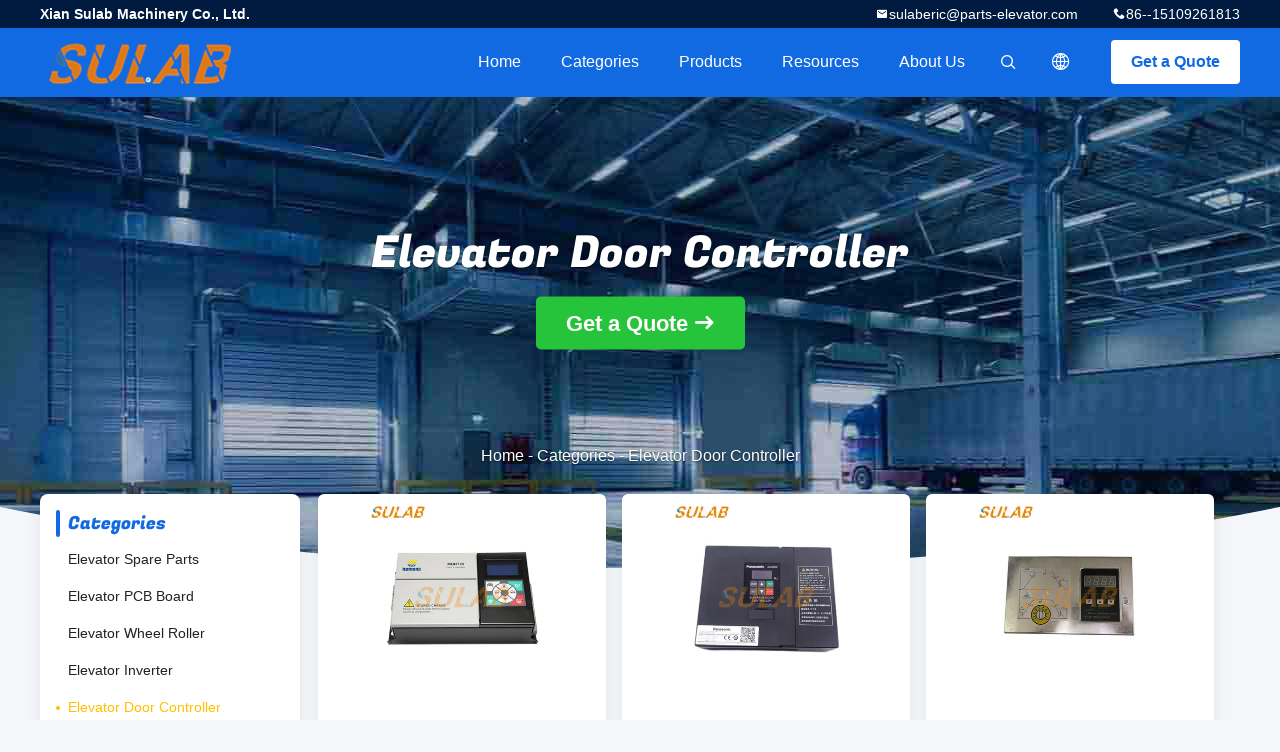

--- FILE ---
content_type: text/html
request_url: https://www.elevator-spareparts.com/supplier-3084176-elevator-door-controller
body_size: 19830
content:

<!DOCTYPE html>
<html lang="en">
<head>
	<meta charset="utf-8">
	<meta http-equiv="X-UA-Compatible" content="IE=edge">
	<meta name="viewport" content="width=device-width, initial-scale=1.0, maximum-scale=1.0, user-scalable=no">
    <title>Elevator Door Controller factory, Buy good quality Elevator Door Controller Products from China</title>
    <meta name="keywords" content="china Elevator Door Controller, Elevator Door Controller factory, Buy Elevator Door Controller, Good quality Elevator Door Controller" />
    <meta name="description" content="Buy low priced Elevator Door Controller from Elevator Door Controller factory, We provide good quality Elevator Door Controller from China." />
    <link rel='preload'
					  href=/photo/elevator-spareparts/sitetpl/style/common.css?ver=1740125671 as='style'><link type='text/css' rel='stylesheet'
					  href=/photo/elevator-spareparts/sitetpl/style/common.css?ver=1740125671 media='all'><meta property="og:title" content="Elevator Door Controller factory, Buy good quality Elevator Door Controller Products from China" />
<meta property="og:description" content="Buy low priced Elevator Door Controller from Elevator Door Controller factory, We provide good quality Elevator Door Controller from China." />
<meta property="og:type" content="product" />
<meta property="og:availability" content="instock" />
<meta property="og:site_name" content="Xian Sulab Machinery Co., Ltd." />
<meta property="og:url" content="https://www.elevator-spareparts.com/supplier-3084176-elevator-door-controller" />
<meta property="og:image" content="https://www.elevator-spareparts.com/photo/pt121727311-hpmant_elevator_door_controller_drive_mont20_mt20_2s0p4.jpg" />
<link rel="canonical" href="https://www.elevator-spareparts.com/supplier-3084176-elevator-door-controller" />
<link rel="alternate" href="https://m.elevator-spareparts.com/supplier-3084176-elevator-door-controller" media="only screen and (max-width: 640px)" />
<link rel="stylesheet" type="text/css" href="/js/guidefirstcommon.css" />
<link rel="stylesheet" type="text/css" href="/js/guidecommon_99706.css" />
<style type="text/css">
/*<![CDATA[*/
.consent__cookie {position: fixed;top: 0;left: 0;width: 100%;height: 0%;z-index: 100000;}.consent__cookie_bg {position: fixed;top: 0;left: 0;width: 100%;height: 100%;background: #000;opacity: .6;display: none }.consent__cookie_rel {position: fixed;bottom:0;left: 0;width: 100%;background: #fff;display: -webkit-box;display: -ms-flexbox;display: flex;flex-wrap: wrap;padding: 24px 80px;-webkit-box-sizing: border-box;box-sizing: border-box;-webkit-box-pack: justify;-ms-flex-pack: justify;justify-content: space-between;-webkit-transition: all ease-in-out .3s;transition: all ease-in-out .3s }.consent__close {position: absolute;top: 20px;right: 20px;cursor: pointer }.consent__close svg {fill: #777 }.consent__close:hover svg {fill: #000 }.consent__cookie_box {flex: 1;word-break: break-word;}.consent__warm {color: #777;font-size: 16px;margin-bottom: 12px;line-height: 19px }.consent__title {color: #333;font-size: 20px;font-weight: 600;margin-bottom: 12px;line-height: 23px }.consent__itxt {color: #333;font-size: 14px;margin-bottom: 12px;display: -webkit-box;display: -ms-flexbox;display: flex;-webkit-box-align: center;-ms-flex-align: center;align-items: center }.consent__itxt i {display: -webkit-inline-box;display: -ms-inline-flexbox;display: inline-flex;width: 28px;height: 28px;border-radius: 50%;background: #e0f9e9;margin-right: 8px;-webkit-box-align: center;-ms-flex-align: center;align-items: center;-webkit-box-pack: center;-ms-flex-pack: center;justify-content: center }.consent__itxt svg {fill: #3ca860 }.consent__txt {color: #a6a6a6;font-size: 14px;margin-bottom: 8px;line-height: 17px }.consent__btns {display: -webkit-box;display: -ms-flexbox;display: flex;-webkit-box-orient: vertical;-webkit-box-direction: normal;-ms-flex-direction: column;flex-direction: column;-webkit-box-pack: center;-ms-flex-pack: center;justify-content: center;flex-shrink: 0;}.consent__btn {width: 280px;height: 40px;line-height: 40px;text-align: center;background: #3ca860;color: #fff;border-radius: 4px;margin: 8px 0;-webkit-box-sizing: border-box;box-sizing: border-box;cursor: pointer;font-size:14px}.consent__btn:hover {background: #00823b }.consent__btn.empty {color: #3ca860;border: 1px solid #3ca860;background: #fff }.consent__btn.empty:hover {background: #3ca860;color: #fff }.open .consent__cookie_bg {display: block }.open .consent__cookie_rel {bottom: 0 }@media (max-width: 760px) {.consent__btns {width: 100%;align-items: center;}.consent__cookie_rel {padding: 20px 24px }}.consent__cookie.open {display: block;}.consent__cookie {display: none;}
/*]]>*/
</style>
<style type="text/css">
/*<![CDATA[*/
@media only screen and (max-width:640px){.contact_now_dialog .content-wrap .desc{background-image:url(/images/cta_images/bg_s.png) !important}}.contact_now_dialog .content-wrap .content-wrap_header .cta-close{background-image:url(/images/cta_images/sprite.png) !important}.contact_now_dialog .content-wrap .desc{background-image:url(/images/cta_images/bg_l.png) !important}.contact_now_dialog .content-wrap .cta-btn i{background-image:url(/images/cta_images/sprite.png) !important}.contact_now_dialog .content-wrap .head-tip img{content:url(/images/cta_images/cta_contact_now.png) !important}.cusim{background-image:url(/images/imicon/im.svg) !important}.cuswa{background-image:url(/images/imicon/wa.png) !important}.cusall{background-image:url(/images/imicon/allchat.svg) !important}
/*]]>*/
</style>
<script type="text/javascript" src="/js/guidefirstcommon.js"></script>
<script type="text/javascript">
/*<![CDATA[*/
window.isvideotpl = 1;window.detailurl = '/videoabout.html';
var colorUrl = '';var isShowGuide = 2;var showGuideColor = 0;var im_appid = 10003;var im_msg="Good day, what product are you looking for?";

var cta_cid = 161890;var use_defaulProductInfo = 1;var cta_pid = 0;var test_company = 0;var webim_domain = '';var company_type = 0;var cta_equipment = 'pc'; var setcookie = 'setwebimCookie(0,0,0)'; var whatsapplink = "https://wa.me/8615109261813?text=Hi%2C+Xian+Sulab+Machinery+Co.%2C+Ltd.%2C+I%27m+interested+in+your+products."; function insertMeta(){var str = '<meta name="mobile-web-app-capable" content="yes" /><meta name="viewport" content="width=device-width, initial-scale=1.0" />';document.head.insertAdjacentHTML('beforeend',str);} var element = document.querySelector('a.footer_webim_a[href="/webim/webim_tab.html"]');if (element) {element.parentNode.removeChild(element);}

var colorUrl = '';
var aisearch = 0;
var selfUrl = '';
window.playerReportUrl='/vod/view_count/report';
var query_string = ["Products","Show",3084176];
var g_tp = '';
var customtplcolor = 99706;
var str_chat = 'chat';
				var str_call_now = 'call now';
var str_chat_now = 'chat now';
var str_contact1 = 'Get Best Price';var str_chat_lang='english';var str_contact2 = 'Get Price';var str_contact2 = 'Best Price';var str_contact = 'Contact';
window.predomainsub = "";
/*]]>*/
</script>
</head>
<body>
<script>
    var originProductInfo = '';
        var originProductInfo = {"showproduct":0,"pid":0,"name":"","source_url":"","picurl":"","propertyDetail":[],"username":"Ms. Eric Cheng","viewTime":"Last Login : 8 hours 33 minutes ago","subject":"Please send me a quote!","countrycode":""};
        var save_url = "/contactsave.html";
    var pid = 0;
    var subject = originProductInfo['subject'];
</script>
<div class="leave-message-dialog">
<div id="xuanpan_dialog_box_pql" class="dialog_99705 xuanpan_dialog_box_pql" style="display:none;background:rgba(0,0,0,.6);width:100%;height:100%;position: fixed;top:0;left:0;z-index: 999999;">
    <div class="box_pql"
         style="width:526px;height:206px;background:rgba(255,255,255,1);opacity:1;border-radius:4px;position: absolute;left: 50%;top: 50%;transform: translate(-50%,-50%);">
        <div onclick="closeInquiryCreateDialog()" class="close close_create_dialog"
             style="cursor: pointer;height:42px;width:40px;float:right;padding-top: 16px;"><span
                style="display: inline-block;width: 25px;height: 2px;background: rgb(114, 114, 114);transform: rotate(45deg); "><span
                    style="display: block;width: 25px;height: 2px;background: rgb(114, 114, 114);transform: rotate(-90deg); "></span></span>
        </div>
        <div
            style="height: 72px; overflow: hidden; text-overflow: ellipsis; display:-webkit-box;-ebkit-line-clamp: 3;-ebkit-box-orient: vertical; margin-top: 58px; padding: 0 84px; font-size: 18px; color: rgba(51, 51, 51, 1); text-align: center; ">
            Please leave your correct email and detailed requirements (20-3,000 characters).</div>
        <div onclick="closeInquiryCreateDialog()" class="close_create_dialog"
             style="width: 139px; height: 36px; background: rgba(253, 119, 34, 1); border-radius: 4px; margin: 16px auto; color: rgba(255, 255, 255, 1); font-size: 18px; line-height: 36px; text-align: center;">
            OK</div>
    </div>
</div>
    <div class="dialog-content-pql dialog-content-pql-ok" id="dialog-content-pql-ok" style="display: none;">
  <span class="close" onclick="closepql()"><svg t="1648434466530" class="icon" viewBox="0 0 1024 1024" version="1.1" xmlns="http://www.w3.org/2000/svg" p-id="2198" width="16" height="16">
      <path d="M576 512l277.333333 277.333333-64 64-277.333333-277.333333L234.666667 853.333333 170.666667 789.333333l277.333333-277.333333L170.666667 234.666667 234.666667 170.666667l277.333333 277.333333L789.333333 170.666667 853.333333 234.666667 576 512z"
              fill="#444444" p-id="2199"></path>
    </svg></span>
        <div class="duihaook"></div>
        <p class="title">
            Submitted successfully!        </p>
        <p class="p1" style="text-align: center; font-size: 18px; margin-top: 14px;">
            We will call you back soon!        </p>
        <div class="btn" onclick="closepql()" id="endOk" style="margin: 0 auto;margin-top: 50px;">
            OK        </div>
    </div>
</div>
<div class="mask">
    <div class="pop-file">
        Up to 5 files, each 10M size is supported.        <a href="javascript:;" class="pop-close" onclick="hideFileTip()"></a>
        <a href="javascript:;" class="pop-ok" onclick="hideFileTip()">OK</a>
    </div>
</div>
<style type="text/css">.vr-asidebox {position: fixed; bottom: 290px; left: 16px; width: 160px; height: 90px; background: #eee; overflow: hidden; border: 4px solid rgba(4, 120, 237, 0.24); box-shadow: 0px 8px 16px rgba(0, 0, 0, 0.08); border-radius: 8px; display: none; z-index: 1000; } .vr-small {position: fixed; bottom: 290px; left: 16px; width: 72px; height: 90px; background: url(/images/ctm_icon_vr.png) no-repeat center; background-size: 69.5px; overflow: hidden; display: none; cursor: pointer; z-index: 1000; display: block; text-decoration: none; } .vr-group {position: relative; } .vr-animate {width: 160px; height: 90px; background: #eee; position: relative; } .js-marquee {/*margin-right: 0!important;*/ } .vr-link {position: absolute; top: 0; left: 0; width: 100%; height: 100%; display: none; } .vr-mask {position: absolute; top: 0px; left: 0px; width: 100%; height: 100%; display: block; background: #000; opacity: 0.4; } .vr-jump {position: absolute; top: 0px; left: 0px; width: 100%; height: 100%; display: block; background: url(/images/ctm_icon_see.png) no-repeat center center; background-size: 34px; font-size: 0; } .vr-close {position: absolute; top: 50%; right: 0px; width: 16px; height: 20px; display: block; transform: translate(0, -50%); background: rgba(255, 255, 255, 0.6); border-radius: 4px 0px 0px 4px; cursor: pointer; } .vr-close i {position: absolute; top: 0px; left: 0px; width: 100%; height: 100%; display: block; background: url(/images/ctm_icon_left.png) no-repeat center center; background-size: 16px; } .vr-group:hover .vr-link {display: block; } .vr-logo {position: absolute; top: 4px; left: 4px; width: 50px; height: 14px; background: url(/images/ctm_icon_vrshow.png) no-repeat; background-size: 48px; }
</style>

<style>
    .header_99705_101 .lang-list{
        flex-direction: column;
        width: 156px;
    }
    .header_99705_101 .lang-list  dt{
        display: flex;
        align-items: center;
    }
   .header_99705_101 .lang-list  dt div:hover,
   .header_99705_101 .lang-list  dt a:hover
{
    background-color: #F8EFEF;
    }
       .header_99705_101 .lang-list  dt  div{
        display: block;
    height: 50px;
    line-height: 50px;
    font-size: 14px;
    padding: 0 13px;
    text-overflow: ellipsis;
    white-space: nowrap;
    overflow: hidden;
    -webkit-transition: background-color .2s ease;
    -moz-transition: background-color .2s ease;
    -o-transition: background-color .2s ease;
    -ms-transition: background-color .2s ease;
    transition: background-color .2s ease;
    color:#333;
    }
    .header_99705_101 .lang-list dt div{
        height: 32px;
    line-height: 32px;
    }
    .header_99705_101 .lang-list dt div:hover{
        color: #ffc000;
    }
        .header_99705_101  .search-open:hover .search-wrap{
            display: block;
        }
   .header_99705_101 .lang-list dt{
        height: 32px;
   }     
</style>
<header class="header_99705_101 header_99705_101V2">
    <div class="header-fixed">
        <!-- header-top -->
        <div class="header-top">
            <div class="wrap clearfix">
                    <span class="top-company">
                        Xian Sulab Machinery Co., Ltd.                    </span>
                                    <span class="top-phone iconfont icon-phone">86--15109261813</span>
                                                    <a href="mailto:sulaberic@parts-elevator.com" class="top-email iconfont icon-mail">sulaberic@parts-elevator.com</a>
                            </div>
        </div>
        <!-- header-main -->
        <div class="header-main">
            <div class="wrap clearfix">
                <!-- logo -->
                <div class="logo">
                    <a title="" href="//www.elevator-spareparts.com"><img onerror="$(this).parent().hide();" src="/logo.gif" alt="" /></a>                </div>
                <!-- quote -->
                <a target="_blank" class="quote" rel="nofollow" title="Quote" href="/contactnow.html">Get a Quote</a>                <!-- lang -->
                <div class="lang">
                    <a href="javascript:;" class="iconfont icon-language"><span style="display: block; width: 0; height: 0; overflow: hidden;">描述</span>
                                            </a>
                    <div class="lang-list">
                                                    <dt class="en">
                            <img src="[data-uri]" alt="" style="width: 16px; height: 12px; margin-right: 8px; border: 1px solid #ccc;">
                                                        <a class="language-link" title="English" href="https://www.elevator-spareparts.com/supplier-3084176-elevator-door-controller">English</a>                            </dt>
                                                    <dt class="fr">
                            <img src="[data-uri]" alt="" style="width: 16px; height: 12px; margin-right: 8px; border: 1px solid #ccc;">
                                                        <a class="language-link" title="Français" href="https://french.elevator-spareparts.com/supplier-3084176-elevator-door-controller">Français</a>                            </dt>
                                                    <dt class="de">
                            <img src="[data-uri]" alt="" style="width: 16px; height: 12px; margin-right: 8px; border: 1px solid #ccc;">
                                                        <a class="language-link" title="Deutsch" href="https://german.elevator-spareparts.com/supplier-3084176-elevator-door-controller">Deutsch</a>                            </dt>
                                                    <dt class="it">
                            <img src="[data-uri]" alt="" style="width: 16px; height: 12px; margin-right: 8px; border: 1px solid #ccc;">
                                                        <a class="language-link" title="Italiano" href="https://italian.elevator-spareparts.com/supplier-3084176-elevator-door-controller">Italiano</a>                            </dt>
                                                    <dt class="ru">
                            <img src="[data-uri]" alt="" style="width: 16px; height: 12px; margin-right: 8px; border: 1px solid #ccc;">
                                                        <a class="language-link" title="Русский" href="https://russian.elevator-spareparts.com/supplier-3084176-elevator-door-controller">Русский</a>                            </dt>
                                                    <dt class="es">
                            <img src="[data-uri]" alt="" style="width: 16px; height: 12px; margin-right: 8px; border: 1px solid #ccc;">
                                                        <a class="language-link" title="Español" href="https://spanish.elevator-spareparts.com/supplier-3084176-elevator-door-controller">Español</a>                            </dt>
                                                    <dt class="pt">
                            <img src="[data-uri]" alt="" style="width: 16px; height: 12px; margin-right: 8px; border: 1px solid #ccc;">
                                                        <a class="language-link" title="Português" href="https://portuguese.elevator-spareparts.com/supplier-3084176-elevator-door-controller">Português</a>                            </dt>
                                                    <dt class="nl">
                            <img src="[data-uri]" alt="" style="width: 16px; height: 12px; margin-right: 8px; border: 1px solid #ccc;">
                                                        <a class="language-link" title="Nederlandse" href="https://dutch.elevator-spareparts.com/supplier-3084176-elevator-door-controller">Nederlandse</a>                            </dt>
                                                    <dt class="el">
                            <img src="[data-uri]" alt="" style="width: 16px; height: 12px; margin-right: 8px; border: 1px solid #ccc;">
                                                        <a class="language-link" title="ελληνικά" href="https://greek.elevator-spareparts.com/supplier-3084176-elevator-door-controller">ελληνικά</a>                            </dt>
                                                    <dt class="ja">
                            <img src="[data-uri]" alt="" style="width: 16px; height: 12px; margin-right: 8px; border: 1px solid #ccc;">
                                                        <a class="language-link" title="日本語" href="https://japanese.elevator-spareparts.com/supplier-3084176-elevator-door-controller">日本語</a>                            </dt>
                                                    <dt class="ko">
                            <img src="[data-uri]" alt="" style="width: 16px; height: 12px; margin-right: 8px; border: 1px solid #ccc;">
                                                        <a class="language-link" title="한국" href="https://korean.elevator-spareparts.com/supplier-3084176-elevator-door-controller">한국</a>                            </dt>
                                                    <dt class="ar">
                            <img src="[data-uri]" alt="" style="width: 16px; height: 12px; margin-right: 8px; border: 1px solid #ccc;">
                                                        <a class="language-link" title="العربية" href="https://arabic.elevator-spareparts.com/supplier-3084176-elevator-door-controller">العربية</a>                            </dt>
                                                    <dt class="hi">
                            <img src="[data-uri]" alt="" style="width: 16px; height: 12px; margin-right: 8px; border: 1px solid #ccc;">
                                                        <a class="language-link" title="हिन्दी" href="https://hindi.elevator-spareparts.com/supplier-3084176-elevator-door-controller">हिन्दी</a>                            </dt>
                                                    <dt class="tr">
                            <img src="[data-uri]" alt="" style="width: 16px; height: 12px; margin-right: 8px; border: 1px solid #ccc;">
                                                        <a class="language-link" title="Türkçe" href="https://turkish.elevator-spareparts.com/supplier-3084176-elevator-door-controller">Türkçe</a>                            </dt>
                                                    <dt class="id">
                            <img src="[data-uri]" alt="" style="width: 16px; height: 12px; margin-right: 8px; border: 1px solid #ccc;">
                                                        <a class="language-link" title="Indonesia" href="https://indonesian.elevator-spareparts.com/supplier-3084176-elevator-door-controller">Indonesia</a>                            </dt>
                                                    <dt class="vi">
                            <img src="[data-uri]" alt="" style="width: 16px; height: 12px; margin-right: 8px; border: 1px solid #ccc;">
                                                        <a class="language-link" title="Tiếng Việt" href="https://vietnamese.elevator-spareparts.com/supplier-3084176-elevator-door-controller">Tiếng Việt</a>                            </dt>
                                                    <dt class="th">
                            <img src="[data-uri]" alt="" style="width: 16px; height: 12px; margin-right: 8px; border: 1px solid #ccc;">
                                                        <a class="language-link" title="ไทย" href="https://thai.elevator-spareparts.com/supplier-3084176-elevator-door-controller">ไทย</a>                            </dt>
                                                    <dt class="bn">
                            <img src="[data-uri]" alt="" style="width: 16px; height: 12px; margin-right: 8px; border: 1px solid #ccc;">
                                                        <a class="language-link" title="বাংলা" href="https://bengali.elevator-spareparts.com/supplier-3084176-elevator-door-controller">বাংলা</a>                            </dt>
                                                    <dt class="fa">
                            <img src="[data-uri]" alt="" style="width: 16px; height: 12px; margin-right: 8px; border: 1px solid #ccc;">
                                                        <a class="language-link" title="فارسی" href="https://persian.elevator-spareparts.com/supplier-3084176-elevator-door-controller">فارسی</a>                            </dt>
                                                    <dt class="pl">
                            <img src="[data-uri]" alt="" style="width: 16px; height: 12px; margin-right: 8px; border: 1px solid #ccc;">
                                                        <a class="language-link" title="Polski" href="https://polish.elevator-spareparts.com/supplier-3084176-elevator-door-controller">Polski</a>                            </dt>
                                            </div>
                </div>
                <!-- search -->
           
                <form class="search" onsubmit="return jsWidgetSearch(this,'');">
                <button  type="button"  class="search-open iconfont icon-search">                        
                </button>
                    <div class="search-wrap">
                        <div class="search-main">
                            <input type="text" name="keyword" placeholder="What are you looking for...">
                            <button  class="search-close iconfont icon-close"></button>
                        </div>
                    </div>
                </form>
                <!-- nav -->
                <ul class="nav">
                    <li>
                        <a title="Home" href="/">Home</a>                    </li>
                    <li>
                                                    <a href="javascript:;" title="Categories">Categories</a>
                                                <div class="second">
                                                        <div class="list1">
                                <a title="China Elevator Spare Parts Manufacturers" href="/supplier-3147778-elevator-spare-parts">Elevator Spare Parts</a>                                                            </div>
                                                        <div class="list1">
                                <a title="China Elevator PCB Board Manufacturers" href="/supplier-3084174-elevator-pcb-board">Elevator PCB Board</a>                                                            </div>
                                                        <div class="list1">
                                <a title="China Elevator Wheel Roller Manufacturers" href="/supplier-3084175-elevator-wheel-roller">Elevator Wheel Roller</a>                                                            </div>
                                                        <div class="list1">
                                <a title="China Elevator Inverter Manufacturers" href="/supplier-3307942-elevator-inverter">Elevator Inverter</a>                                                            </div>
                                                        <div class="list1">
                                <a title="China Elevator Door Controller Manufacturers" href="/supplier-3084176-elevator-door-controller">Elevator Door Controller</a>                                                            </div>
                                                        <div class="list1">
                                <a title="China Elevator Belt Manufacturers" href="/supplier-3084177-elevator-belt">Elevator Belt</a>                                                            </div>
                                                        <div class="list1">
                                <a title="China Elevator Service Tool Manufacturers" href="/supplier-3084178-elevator-service-tool">Elevator Service Tool</a>                                                            </div>
                                                        <div class="list1">
                                <a title="China Safety Light Curtain Manufacturers" href="/supplier-3084179-safety-light-curtain">Safety Light Curtain</a>                                                            </div>
                                                        <div class="list1">
                                <a title="China Elevator Sensor Manufacturers" href="/supplier-3084180-elevator-sensor">Elevator Sensor</a>                                                            </div>
                                                        <div class="list1">
                                <a title="China Elevator Cop Lop Manufacturers" href="/supplier-3084181-elevator-cop-lop">Elevator Cop Lop</a>                                                            </div>
                                                        <div class="list1">
                                <a title="China Elevator Lop Cop Button Manufacturers" href="/supplier-3084183-elevator-lop-cop-button">Elevator Lop Cop Button</a>                                                            </div>
                                                        <div class="list1">
                                <a title="China Escalator Chain Manufacturers" href="/supplier-3084184-escalator-chain">Escalator Chain</a>                                                            </div>
                                                        <div class="list1">
                                <a title="China Elevator Door Cam Manufacturers" href="/supplier-3084185-elevator-door-cam">Elevator Door Cam</a>                                                            </div>
                                                        <div class="list1">
                                <a title="China Elevator Parts Rotary Encoder Manufacturers" href="/supplier-3084222-elevator-parts-rotary-encoder">Elevator Parts Rotary Encoder</a>                                                            </div>
                                                        <div class="list1">
                                <a title="China Escalator Spare Parts Manufacturers" href="/supplier-3147779-escalator-spare-parts">Escalator Spare Parts</a>                                                            </div>
                                                        <div class="list1">
                                <a title="China Elevator Motor Brake Manufacturers" href="/supplier-3212555-elevator-motor-brake">Elevator Motor Brake</a>                                                            </div>
                                                    </div>
                    </li>
                    <li style="" >
                                                    <a title="Products" href="/products.html">Products</a>                                            </li>
                                                                                                                        <li>
                                                    <a href="javascript:;" title="Resources">Resources</a>
                            <div class="second">
                                <a title="Latest company news about News" href="/news.html">News</a>                                
                                
                            </div>
                                                
                    </li>
                    <li>
                        <a title="About Us" href="/aboutus.html">About Us</a>                        <div class="second">
                            <a title="About Us" href="/aboutus.html">company profile</a>                                                             <a title="Factory Tour" href="/factory.html">Factory Tour</a>                                                                                        <a title="Quality Control" href="/quality.html">Quality Control</a>                                                        <a title="contact" href="/contactus.html">Contact Us</a>                        </div>
                    </li>
                                                                             </ul>
            </div>
        </div>
    </div>
    <div class="header-support"></div>
</header>



<div class="board_99705_116">
    <div class="board-center">
                    <h1 class="board-title">Elevator Door Controller</h1>
                        <a href="/contactnow.html"
               onclick='setinquiryCookie("");' title="Get a Quote" class="comm-btn comm-btn-jt">Get a Quote</a>
            </div>
    <div class="board-bg img-cover">
        <img src="/images/99705_banner_case.jpg" alt="quality Elevator Door Controller Service">
    </div>
    <div class="bread">
        <a title="" href="/">Home</a>         - <span>Categories</span> - <span >Elevator Door Controller</span>    </div>
</div>   <!-- 内页中间部分外层 -->
    <div class="wrap-main">
        <div class="wrap clearfix">
            <!-- 中间部分左外层 -->
            <div class="wrap-main-left">
                <section class="server_99705_204 server_99705_204V2">
	<div class="comm-aside-part">
		<div class="comm-title-aside">
							Categories					</div>
		<div class="service-list">
						<h2>
				<div class="box">
					<div class="title
												">
					<a class="" title="China Elevator Spare Parts Manufacturers" href="/supplier-3147778-elevator-spare-parts">Elevator Spare Parts</a>										</div>
				</div>
							</h2>
						<h2>
				<div class="box">
					<div class="title
												">
					<a class="" title="China Elevator PCB Board Manufacturers" href="/supplier-3084174-elevator-pcb-board">Elevator PCB Board</a>										</div>
				</div>
							</h2>
						<h2>
				<div class="box">
					<div class="title
												">
					<a class="" title="China Elevator Wheel Roller Manufacturers" href="/supplier-3084175-elevator-wheel-roller">Elevator Wheel Roller</a>										</div>
				</div>
							</h2>
						<h2>
				<div class="box">
					<div class="title
												">
					<a class="" title="China Elevator Inverter Manufacturers" href="/supplier-3307942-elevator-inverter">Elevator Inverter</a>										</div>
				</div>
							</h2>
						<h2>
				<div class="box">
					<div class="title
												">
					<a class="cur" title="China Elevator Door Controller Manufacturers" href="/supplier-3084176-elevator-door-controller">Elevator Door Controller</a>										</div>
				</div>
							</h2>
						<h2>
				<div class="box">
					<div class="title
												">
					<a class="" title="China Elevator Belt Manufacturers" href="/supplier-3084177-elevator-belt">Elevator Belt</a>										</div>
				</div>
							</h2>
						<h2>
				<div class="box">
					<div class="title
												">
					<a class="" title="China Elevator Service Tool Manufacturers" href="/supplier-3084178-elevator-service-tool">Elevator Service Tool</a>										</div>
				</div>
							</h2>
						<h2>
				<div class="box">
					<div class="title
												">
					<a class="" title="China Safety Light Curtain Manufacturers" href="/supplier-3084179-safety-light-curtain">Safety Light Curtain</a>										</div>
				</div>
							</h2>
						<h2>
				<div class="box">
					<div class="title
												">
					<a class="" title="China Elevator Sensor Manufacturers" href="/supplier-3084180-elevator-sensor">Elevator Sensor</a>										</div>
				</div>
							</h2>
						<h2>
				<div class="box">
					<div class="title
												">
					<a class="" title="China Elevator Cop Lop Manufacturers" href="/supplier-3084181-elevator-cop-lop">Elevator Cop Lop</a>										</div>
				</div>
							</h2>
						<h2>
				<div class="box">
					<div class="title
												">
					<a class="" title="China Elevator Lop Cop Button Manufacturers" href="/supplier-3084183-elevator-lop-cop-button">Elevator Lop Cop Button</a>										</div>
				</div>
							</h2>
						<h2>
				<div class="box">
					<div class="title
												">
					<a class="" title="China Escalator Chain Manufacturers" href="/supplier-3084184-escalator-chain">Escalator Chain</a>										</div>
				</div>
							</h2>
						<h2>
				<div class="box">
					<div class="title
												">
					<a class="" title="China Elevator Door Cam Manufacturers" href="/supplier-3084185-elevator-door-cam">Elevator Door Cam</a>										</div>
				</div>
							</h2>
						<h2>
				<div class="box">
					<div class="title
												">
					<a class="" title="China Elevator Parts Rotary Encoder Manufacturers" href="/supplier-3084222-elevator-parts-rotary-encoder">Elevator Parts Rotary Encoder</a>										</div>
				</div>
							</h2>
						<h2>
				<div class="box">
					<div class="title
												">
					<a class="" title="China Escalator Spare Parts Manufacturers" href="/supplier-3147779-escalator-spare-parts">Escalator Spare Parts</a>										</div>
				</div>
							</h2>
						<h2>
				<div class="box">
					<div class="title
												">
					<a class="" title="China Elevator Motor Brake Manufacturers" href="/supplier-3212555-elevator-motor-brake">Elevator Motor Brake</a>										</div>
				</div>
							</h2>
					</div>
	</div>
</section>                <form class="message_99705_205">
    <div class="comm-aside-part">
        <h3 class="comm-title-aside">Leave a Message</h3>
        <div class="quote">
                            <textarea placeholder="Please send your requirements." id="inquiry_message_quote" name="inquiry_message_quote" class="form-part"></textarea>
                        <input type="text" name="inquiry_lam_email" id="inquiry_email_quote" placeholder="Enter your E-mail" class="form-part">
            <input type="text" style="display:none" oninput="value=value.replace(/[^0-9_+-]/g,'');" name="inquiry_lam_phone" id="inquiry_phone_quote" placeholder="Phone" class="form-part">
            <label class="form-part quote-file">
                    <span>Attach Files</span>
                    <input type="file" name="file" id="quote_upfile" multiple>
                <b>Please select file</b>
            </label>
            <div class="file_tip_show">
            </div>
            <input type="hidden" id="check_sort" value="1">
            <button id="inquirysubmit" class="comm-btn form-part"  type="button">Send</button>
        </div>
    </div>
</form>                            </div>
            <div class="wrap-main-right">
                <div class="cate_99705_121">
    <div class="wrap">
        <!-- 列表 -->
        <ul class="case-list clearfix">
                        <li>
                                <a class="img-contain " title="china Hpmant Elevator Door Controller Drive MONT20 MT20-2S0P4" href="/sale-32050525-hpmant-elevator-door-controller-drive-mont20-mt20-2s0p4.html"><img alt="china Hpmant Elevator Door Controller Drive MONT20 MT20-2S0P4" class="lazyi" data-original="/photo/pc121727311-hpmant_elevator_door_controller_drive_mont20_mt20_2s0p4.jpg" src="/images/load_icon.gif" /></a>                <h2 class="case-title">
                    <a class="title-link" title="china Hpmant Elevator Door Controller Drive MONT20 MT20-2S0P4" href="/sale-32050525-hpmant-elevator-door-controller-drive-mont20-mt20-2s0p4.html">Hpmant Elevator Door Controller Drive MONT20 MT20-2S0P4</a>                </h2>
            </li>
                        <li>
                                <a class="img-contain " title="china Panasonic Elevator Door Operator Controller Drive AAD0302 AAD03020DKT01" href="/sale-32050061-panasonic-elevator-door-operator-controller-drive-aad0302-aad03020dkt01.html"><img alt="china Panasonic Elevator Door Operator Controller Drive AAD0302 AAD03020DKT01" class="lazyi" data-original="/photo/pc121725518-panasonic_elevator_door_operator_controller_drive_aad0302_aad03020dkt01.jpg" src="/images/load_icon.gif" /></a>                <h2 class="case-title">
                    <a class="title-link" title="china Panasonic Elevator Door Operator Controller Drive AAD0302 AAD03020DKT01" href="/sale-32050061-panasonic-elevator-door-operator-controller-drive-aad0302-aad03020dkt01.html">Panasonic Elevator Door Operator Controller Drive AAD0302 AAD03020DKT01</a>                </h2>
            </li>
                        <li>
                                <a class="img-contain " title="china Sigma Elevator Door Controller Inverter ACVF 1.5A 0.5KVA 0.37kw" href="/sale-32049361-sigma-elevator-door-controller-inverter-acvf-1-5a-0-5kva-0-37kw.html"><img alt="china Sigma Elevator Door Controller Inverter ACVF 1.5A 0.5KVA 0.37kw" class="lazyi" data-original="/photo/pc121721706-sigma_elevator_door_controller_inverter_acvf_1_5a_0_5kva_0_37kw.jpg" src="/images/load_icon.gif" /></a>                <h2 class="case-title">
                    <a class="title-link" title="china Sigma Elevator Door Controller Inverter ACVF 1.5A 0.5KVA 0.37kw" href="/sale-32049361-sigma-elevator-door-controller-inverter-acvf-1-5a-0-5kva-0-37kw.html">Sigma Elevator Door Controller Inverter ACVF 1.5A 0.5KVA 0.37kw</a>                </h2>
            </li>
                        <li>
                                <a class="img-contain " title="china NICE900 Monarch Elevator Door Controller Inverter NICE-D-A-SOP2 NICE-D-A-SOP4" href="/sale-32048589-nice900-monarch-elevator-door-controller-inverter-nice-d-a-sop2-nice-d-a-sop4.html"><img alt="china NICE900 Monarch Elevator Door Controller Inverter NICE-D-A-SOP2 NICE-D-A-SOP4" class="lazyi" data-original="/photo/pc121718069-nice900_monarch_elevator_door_controller_inverter_nice_d_a_sop2_nice_d_a_sop4.jpg" src="/images/load_icon.gif" /></a>                <h2 class="case-title">
                    <a class="title-link" title="china NICE900 Monarch Elevator Door Controller Inverter NICE-D-A-SOP2 NICE-D-A-SOP4" href="/sale-32048589-nice900-monarch-elevator-door-controller-inverter-nice-d-a-sop2-nice-d-a-sop4.html">NICE900 Monarch Elevator Door Controller Inverter NICE-D-A-SOP2 NICE-D-A-SOP4</a>                </h2>
            </li>
                        <li>
                                <a class="img-contain " title="china Original Elevator  Door Controller Inverter VVVF4+ VF4+" href="/sale-31152685-original-elevator-door-controller-inverter-vvvf4-vf4.html"><img alt="china Original Elevator  Door Controller Inverter VVVF4+ VF4+" class="lazyi" data-original="/photo/pc117517116-original_elevator_door_controller_inverter_vvvf4_vf4.jpg" src="/images/load_icon.gif" /></a>                <h2 class="case-title">
                    <a class="title-link" title="china Original Elevator  Door Controller Inverter VVVF4+ VF4+" href="/sale-31152685-original-elevator-door-controller-inverter-vvvf4-vf4.html">Original Elevator  Door Controller Inverter VVVF4+ VF4+</a>                </h2>
            </li>
                        <li>
                                <a class="img-contain " title="china Panasonic Elevator Door Inverter Drive Controller AAD03020DKT01" href="/sale-30262430-panasonic-elevator-door-inverter-drive-controller-aad03020dkt01.html"><img alt="china Panasonic Elevator Door Inverter Drive Controller AAD03020DKT01" class="lazyi" data-original="/photo/pc113130124-panasonic_elevator_door_inverter_drive_controller_aad03020dkt01.jpg" src="/images/load_icon.gif" /></a>                <h2 class="case-title">
                    <a class="title-link" title="china Panasonic Elevator Door Inverter Drive Controller AAD03020DKT01" href="/sale-30262430-panasonic-elevator-door-inverter-drive-controller-aad03020dkt01.html">Panasonic Elevator Door Inverter Drive Controller AAD03020DKT01</a>                </h2>
            </li>
                        <li>
                                <a class="img-contain " title="china Xizi OTIS Elevator Door Controller Lift Drive Door Controller Easy-Con-T DO3000" href="/sale-27037779-xizi-otis-elevator-door-controller-lift-drive-door-controller-easy-con-t-do3000.html"><img alt="china Xizi OTIS Elevator Door Controller Lift Drive Door Controller Easy-Con-T DO3000" class="lazyi" data-original="/photo/pc96975434-xizi_otis_elevator_door_controller_lift_drive_door_controller_easy_con_t_do3000.jpg" src="/images/load_icon.gif" /></a>                <h2 class="case-title">
                    <a class="title-link" title="china Xizi OTIS Elevator Door Controller Lift Drive Door Controller Easy-Con-T DO3000" href="/sale-27037779-xizi-otis-elevator-door-controller-lift-drive-door-controller-easy-con-t-do3000.html">Xizi OTIS Elevator Door Controller Lift Drive Door Controller Easy-Con-T DO3000</a>                </h2>
            </li>
                        <li>
                                <a class="img-contain " title="china Otis Elevator Lift AT120 Drive Door Controller Inverter FAA24350BK1" href="/sale-29052371-otis-elevator-lift-at120-drive-door-controller-inverter-faa24350bk1.html"><img alt="china Otis Elevator Lift AT120 Drive Door Controller Inverter FAA24350BK1" class="lazyi" data-original="/photo/pc107121200-otis_elevator_lift_at120_drive_door_controller_inverter_faa24350bk1.jpg" src="/images/load_icon.gif" /></a>                <h2 class="case-title">
                    <a class="title-link" title="china Otis Elevator Lift AT120 Drive Door Controller Inverter FAA24350BK1" href="/sale-29052371-otis-elevator-lift-at120-drive-door-controller-inverter-faa24350bk1.html">Otis Elevator Lift AT120 Drive Door Controller Inverter FAA24350BK1</a>                </h2>
            </li>
                        <li>
                                <a class="img-contain " title="china Otis Elevator Door Controller Drive Inverter DCSS IV GFA24350AW11" href="/sale-29182187-otis-elevator-door-controller-drive-inverter-dcss-iv-gfa24350aw11.html"><img alt="china Otis Elevator Door Controller Drive Inverter DCSS IV GFA24350AW11" class="lazyi" data-original="/photo/pc107757260-otis_elevator_door_controller_drive_inverter_dcss_iv_gfa24350aw11.jpg" src="/images/load_icon.gif" /></a>                <h2 class="case-title">
                    <a class="title-link" title="china Otis Elevator Door Controller Drive Inverter DCSS IV GFA24350AW11" href="/sale-29182187-otis-elevator-door-controller-drive-inverter-dcss-iv-gfa24350aw11.html">Otis Elevator Door Controller Drive Inverter DCSS IV GFA24350AW11</a>                </h2>
            </li>
                        <li>
                                <a class="img-contain " title="china OTIS Elevator Lift DO3000S Drive Door Controller HAA24360AK2 HAA24350B129" href="/sale-29830956-otis-elevator-lift-do3000s-drive-door-controller-haa24360ak2-haa24350b129.html"><img alt="china OTIS Elevator Lift DO3000S Drive Door Controller HAA24360AK2 HAA24350B129" class="lazyi" data-original="/photo/pc111002551-otis_elevator_lift_do3000s_drive_door_controller_haa24360ak2_haa24350b129.jpg" src="/images/load_icon.gif" /></a>                <h2 class="case-title">
                    <a class="title-link" title="china OTIS Elevator Lift DO3000S Drive Door Controller HAA24360AK2 HAA24350B129" href="/sale-29830956-otis-elevator-lift-do3000s-drive-door-controller-haa24360ak2-haa24350b129.html">OTIS Elevator Lift DO3000S Drive Door Controller HAA24360AK2 HAA24350B129</a>                </h2>
            </li>
                        <li>
                                <a class="img-contain video-left" title="china GBA24350BH1 Door Operator Inverter - Elevator Door Controller with Variable Frequency Drive Speed Regulation Safety Logic Execution and Status Monitoring" href="/videos-54576700-gba24350bh1-door-operator-inverter-elevator-door-controller-with-variable-frequency-drive-speed-regu.html"><img alt="china GBA24350BH1 Door Operator Inverter - Elevator Door Controller with Variable Frequency Drive Speed Regulation Safety Logic Execution and Status Monitoring" class="lazyi" data-original="/photo/pc213236137-gba24350bh1_door_operator_inverter_elevator_door_controller_with_variable_frequency_drive_speed_regulation_safety_logic_execution_and_status_monitoring.jpg" src="/images/load_icon.gif" /></a>                <h2 class="case-title">
                    <a class="title-link" title="china GBA24350BH1 Door Operator Inverter - Elevator Door Controller with Variable Frequency Drive Speed Regulation Safety Logic Execution and Status Monitoring" href="/videos-54576700-gba24350bh1-door-operator-inverter-elevator-door-controller-with-variable-frequency-drive-speed-regu.html">GBA24350BH1 Door Operator Inverter - Elevator Door Controller with Variable Frequency Drive Speed Regulation Safety Logic Execution and Status Monitoring</a>                </h2>
            </li>
                        <li>
                                <a class="img-contain video-left" title="china Otis AT120 Door Machine Box Inverter FBA FAA24350BK1 Original Elevator Parts Door Motor Door Controller" href="/videos-53359844-otis-at120-door-machine-box-inverter-fba-faa24350bk1-original-elevator-parts-door-motor-door-control.html"><img alt="china Otis AT120 Door Machine Box Inverter FBA FAA24350BK1 Original Elevator Parts Door Motor Door Controller" class="lazyi" data-original="/photo/pc206058415-otis_at120_door_machine_box_inverter_fba_faa24350bk1_original_elevator_parts_door_motor_door_controller.jpg" src="/images/load_icon.gif" /></a>                <h2 class="case-title">
                    <a class="title-link" title="china Otis AT120 Door Machine Box Inverter FBA FAA24350BK1 Original Elevator Parts Door Motor Door Controller" href="/videos-53359844-otis-at120-door-machine-box-inverter-fba-faa24350bk1-original-elevator-parts-door-motor-door-control.html">Otis AT120 Door Machine Box Inverter FBA FAA24350BK1 Original Elevator Parts Door Motor Door Controller</a>                </h2>
            </li>
                        <li>
                                <a class="img-contain video-left" title="china Fermator Elevator Door Control Elevator Door Motor Inverter VF4+ Original Good Price" href="/videos-53141454-fermator-elevator-door-control-elevator-door-motor-inverter-vf4-original-good-price.html"><img alt="china Fermator Elevator Door Control Elevator Door Motor Inverter VF4+ Original Good Price" class="lazyi" data-original="/photo/pc205266603-fermator_elevator_door_control_elevator_door_motor_inverter_vf4_original_good_price.jpg" src="/images/load_icon.gif" /></a>                <h2 class="case-title">
                    <a class="title-link" title="china Fermator Elevator Door Control Elevator Door Motor Inverter VF4+ Original Good Price" href="/videos-53141454-fermator-elevator-door-control-elevator-door-motor-inverter-vf4-original-good-price.html">Fermator Elevator Door Control Elevator Door Motor Inverter VF4+ Original Good Price</a>                </h2>
            </li>
                        <li>
                                <a class="img-contain " title="china Otis Elevator AT120 Door Machine Controller Box GAA24350BP1 Completely Replaces FAA24350BK1 Lift Spare Parts" href="/sale-42658662-otis-elevator-at120-door-machine-controller-box-gaa24350bp1-completely-replaces-faa24350bk1-lift-spa.html"><img alt="china Otis Elevator AT120 Door Machine Controller Box GAA24350BP1 Completely Replaces FAA24350BK1 Lift Spare Parts" class="lazyi" data-original="/photo/pc166926405-otis_elevator_at120_door_machine_controller_box_gaa24350bp1_completely_replaces_faa24350bk1_lift_spare_parts.jpg" src="/images/load_icon.gif" /></a>                <h2 class="case-title">
                    <a class="title-link" title="china Otis Elevator AT120 Door Machine Controller Box GAA24350BP1 Completely Replaces FAA24350BK1 Lift Spare Parts" href="/sale-42658662-otis-elevator-at120-door-machine-controller-box-gaa24350bp1-completely-replaces-faa24350bk1-lift-spa.html">Otis Elevator AT120 Door Machine Controller Box GAA24350BP1 Completely Replaces FAA24350BK1 Lift Spare Parts</a>                </h2>
            </li>
                        <li>
                                <a class="img-contain " title="china HPMONT Lift Spare Parts Elevator Door Drive Controller Inverter MONT20 MT20-2S0P4" href="/sale-41311204-hpmont-lift-spare-parts-elevator-door-drive-controller-inverter-mont20-mt20-2s0p4.html"><img alt="china HPMONT Lift Spare Parts Elevator Door Drive Controller Inverter MONT20 MT20-2S0P4" class="lazyi" data-original="/photo/pc161057550-hpmont_lift_spare_parts_elevator_door_drive_controller_inverter_mont20_mt20_2s0p4.jpg" src="/images/load_icon.gif" /></a>                <h2 class="case-title">
                    <a class="title-link" title="china HPMONT Lift Spare Parts Elevator Door Drive Controller Inverter MONT20 MT20-2S0P4" href="/sale-41311204-hpmont-lift-spare-parts-elevator-door-drive-controller-inverter-mont20-mt20-2s0p4.html">HPMONT Lift Spare Parts Elevator Door Drive Controller Inverter MONT20 MT20-2S0P4</a>                </h2>
            </li>
                    </ul>
        <!-- 分页 -->
        <div class="pagination_99705_202">
   

<a class="number el-pager-active" href="javascript:;" title="1">1</a>
<a class="number" title="2" href="/supplier-3084176p2-elevator-door-controller">2</a>
<a class="btn-next" title="&gt;" href="/supplier-3084176p2-elevator-door-controller"><i class='iconfont icon-next'></i></a>
<a class="btn-last" title="Last" href="/supplier-3084176p2-elevator-door-controller">Last</a>   <a class='btn-total' href='javascript:;'>Total 2 Pages</a></div>    </div>
</div>            </div>
        </div>
    </div>
 <div class="sample_99705_119">
    <div class="wrap">
        <!-- 标题 -->
                    <div class="comm-title">
                <div class="title-text">Latest Products</div>
                <p>Our products are sold all over the world, you can rest assured.                </p>
            </div>
                <!-- 轮播 -->
        <div class="slide">
            <div class="bd clearfix">
                                <li class="clearfix">
                    <div class="bd-wrap">
                                                <a class="img-contain " title="china Hpmant Elevator Door Controller Drive MONT20 MT20-2S0P4" href="/sale-32050525-hpmant-elevator-door-controller-drive-mont20-mt20-2s0p4.html"><img alt="china Hpmant Elevator Door Controller Drive MONT20 MT20-2S0P4" class="lazyi" data-original="/photo/pc121727311-hpmant_elevator_door_controller_drive_mont20_mt20_2s0p4.jpg" src="/images/load_icon.gif" /></a>                        <h2 class="sample-title">
                            <a class="title-link" title="china Hpmant Elevator Door Controller Drive MONT20 MT20-2S0P4" href="/sale-32050525-hpmant-elevator-door-controller-drive-mont20-mt20-2s0p4.html">Hpmant Elevator Door Controller Drive MONT20 MT20-2S0P4</a>                        </h2>
                    </div>
                </li>
                                <li class="clearfix">
                    <div class="bd-wrap">
                                                <a class="img-contain " title="china Panasonic Elevator Door Operator Controller Drive AAD0302 AAD03020DKT01" href="/sale-32050061-panasonic-elevator-door-operator-controller-drive-aad0302-aad03020dkt01.html"><img alt="china Panasonic Elevator Door Operator Controller Drive AAD0302 AAD03020DKT01" class="lazyi" data-original="/photo/pc121725518-panasonic_elevator_door_operator_controller_drive_aad0302_aad03020dkt01.jpg" src="/images/load_icon.gif" /></a>                        <h2 class="sample-title">
                            <a class="title-link" title="china Panasonic Elevator Door Operator Controller Drive AAD0302 AAD03020DKT01" href="/sale-32050061-panasonic-elevator-door-operator-controller-drive-aad0302-aad03020dkt01.html">Panasonic Elevator Door Operator Controller Drive AAD0302 AAD03020DKT01</a>                        </h2>
                    </div>
                </li>
                                <li class="clearfix">
                    <div class="bd-wrap">
                                                <a class="img-contain " title="china Sigma Elevator Door Controller Inverter ACVF 1.5A 0.5KVA 0.37kw" href="/sale-32049361-sigma-elevator-door-controller-inverter-acvf-1-5a-0-5kva-0-37kw.html"><img alt="china Sigma Elevator Door Controller Inverter ACVF 1.5A 0.5KVA 0.37kw" class="lazyi" data-original="/photo/pc121721706-sigma_elevator_door_controller_inverter_acvf_1_5a_0_5kva_0_37kw.jpg" src="/images/load_icon.gif" /></a>                        <h2 class="sample-title">
                            <a class="title-link" title="china Sigma Elevator Door Controller Inverter ACVF 1.5A 0.5KVA 0.37kw" href="/sale-32049361-sigma-elevator-door-controller-inverter-acvf-1-5a-0-5kva-0-37kw.html">Sigma Elevator Door Controller Inverter ACVF 1.5A 0.5KVA 0.37kw</a>                        </h2>
                    </div>
                </li>
                                <li class="clearfix">
                    <div class="bd-wrap">
                                                <a class="img-contain " title="china NICE900 Monarch Elevator Door Controller Inverter NICE-D-A-SOP2 NICE-D-A-SOP4" href="/sale-32048589-nice900-monarch-elevator-door-controller-inverter-nice-d-a-sop2-nice-d-a-sop4.html"><img alt="china NICE900 Monarch Elevator Door Controller Inverter NICE-D-A-SOP2 NICE-D-A-SOP4" class="lazyi" data-original="/photo/pc121718069-nice900_monarch_elevator_door_controller_inverter_nice_d_a_sop2_nice_d_a_sop4.jpg" src="/images/load_icon.gif" /></a>                        <h2 class="sample-title">
                            <a class="title-link" title="china NICE900 Monarch Elevator Door Controller Inverter NICE-D-A-SOP2 NICE-D-A-SOP4" href="/sale-32048589-nice900-monarch-elevator-door-controller-inverter-nice-d-a-sop2-nice-d-a-sop4.html">NICE900 Monarch Elevator Door Controller Inverter NICE-D-A-SOP2 NICE-D-A-SOP4</a>                        </h2>
                    </div>
                </li>
                                <li class="clearfix">
                    <div class="bd-wrap">
                                                <a class="img-contain " title="china Original Elevator  Door Controller Inverter VVVF4+ VF4+" href="/sale-31152685-original-elevator-door-controller-inverter-vvvf4-vf4.html"><img alt="china Original Elevator  Door Controller Inverter VVVF4+ VF4+" class="lazyi" data-original="/photo/pc117517116-original_elevator_door_controller_inverter_vvvf4_vf4.jpg" src="/images/load_icon.gif" /></a>                        <h2 class="sample-title">
                            <a class="title-link" title="china Original Elevator  Door Controller Inverter VVVF4+ VF4+" href="/sale-31152685-original-elevator-door-controller-inverter-vvvf4-vf4.html">Original Elevator  Door Controller Inverter VVVF4+ VF4+</a>                        </h2>
                    </div>
                </li>
                                <li class="clearfix">
                    <div class="bd-wrap">
                                                <a class="img-contain " title="china Panasonic Elevator Door Inverter Drive Controller AAD03020DKT01" href="/sale-30262430-panasonic-elevator-door-inverter-drive-controller-aad03020dkt01.html"><img alt="china Panasonic Elevator Door Inverter Drive Controller AAD03020DKT01" class="lazyi" data-original="/photo/pc113130124-panasonic_elevator_door_inverter_drive_controller_aad03020dkt01.jpg" src="/images/load_icon.gif" /></a>                        <h2 class="sample-title">
                            <a class="title-link" title="china Panasonic Elevator Door Inverter Drive Controller AAD03020DKT01" href="/sale-30262430-panasonic-elevator-door-inverter-drive-controller-aad03020dkt01.html">Panasonic Elevator Door Inverter Drive Controller AAD03020DKT01</a>                        </h2>
                    </div>
                </li>
                                <li class="clearfix">
                    <div class="bd-wrap">
                                                <a class="img-contain " title="china Xizi OTIS Elevator Door Controller Lift Drive Door Controller Easy-Con-T DO3000" href="/sale-27037779-xizi-otis-elevator-door-controller-lift-drive-door-controller-easy-con-t-do3000.html"><img alt="china Xizi OTIS Elevator Door Controller Lift Drive Door Controller Easy-Con-T DO3000" class="lazyi" data-original="/photo/pc96975434-xizi_otis_elevator_door_controller_lift_drive_door_controller_easy_con_t_do3000.jpg" src="/images/load_icon.gif" /></a>                        <h2 class="sample-title">
                            <a class="title-link" title="china Xizi OTIS Elevator Door Controller Lift Drive Door Controller Easy-Con-T DO3000" href="/sale-27037779-xizi-otis-elevator-door-controller-lift-drive-door-controller-easy-con-t-do3000.html">Xizi OTIS Elevator Door Controller Lift Drive Door Controller Easy-Con-T DO3000</a>                        </h2>
                    </div>
                </li>
                                <li class="clearfix">
                    <div class="bd-wrap">
                                                <a class="img-contain " title="china Otis Elevator Lift AT120 Drive Door Controller Inverter FAA24350BK1" href="/sale-29052371-otis-elevator-lift-at120-drive-door-controller-inverter-faa24350bk1.html"><img alt="china Otis Elevator Lift AT120 Drive Door Controller Inverter FAA24350BK1" class="lazyi" data-original="/photo/pc107121200-otis_elevator_lift_at120_drive_door_controller_inverter_faa24350bk1.jpg" src="/images/load_icon.gif" /></a>                        <h2 class="sample-title">
                            <a class="title-link" title="china Otis Elevator Lift AT120 Drive Door Controller Inverter FAA24350BK1" href="/sale-29052371-otis-elevator-lift-at120-drive-door-controller-inverter-faa24350bk1.html">Otis Elevator Lift AT120 Drive Door Controller Inverter FAA24350BK1</a>                        </h2>
                    </div>
                </li>
                                <li class="clearfix">
                    <div class="bd-wrap">
                                                <a class="img-contain " title="china Otis Elevator Door Controller Drive Inverter DCSS IV GFA24350AW11" href="/sale-29182187-otis-elevator-door-controller-drive-inverter-dcss-iv-gfa24350aw11.html"><img alt="china Otis Elevator Door Controller Drive Inverter DCSS IV GFA24350AW11" class="lazyi" data-original="/photo/pc107757260-otis_elevator_door_controller_drive_inverter_dcss_iv_gfa24350aw11.jpg" src="/images/load_icon.gif" /></a>                        <h2 class="sample-title">
                            <a class="title-link" title="china Otis Elevator Door Controller Drive Inverter DCSS IV GFA24350AW11" href="/sale-29182187-otis-elevator-door-controller-drive-inverter-dcss-iv-gfa24350aw11.html">Otis Elevator Door Controller Drive Inverter DCSS IV GFA24350AW11</a>                        </h2>
                    </div>
                </li>
                                <li class="clearfix">
                    <div class="bd-wrap">
                                                <a class="img-contain " title="china OTIS Elevator Lift DO3000S Drive Door Controller HAA24360AK2 HAA24350B129" href="/sale-29830956-otis-elevator-lift-do3000s-drive-door-controller-haa24360ak2-haa24350b129.html"><img alt="china OTIS Elevator Lift DO3000S Drive Door Controller HAA24360AK2 HAA24350B129" class="lazyi" data-original="/photo/pc111002551-otis_elevator_lift_do3000s_drive_door_controller_haa24360ak2_haa24350b129.jpg" src="/images/load_icon.gif" /></a>                        <h2 class="sample-title">
                            <a class="title-link" title="china OTIS Elevator Lift DO3000S Drive Door Controller HAA24360AK2 HAA24350B129" href="/sale-29830956-otis-elevator-lift-do3000s-drive-door-controller-haa24360ak2-haa24350b129.html">OTIS Elevator Lift DO3000S Drive Door Controller HAA24360AK2 HAA24350B129</a>                        </h2>
                    </div>
                </li>
                                <li class="clearfix">
                    <div class="bd-wrap">
                                                <a class="img-contain video-left" title="china GBA24350BH1 Door Operator Inverter - Elevator Door Controller with Variable Frequency Drive Speed Regulation Safety Logic Execution and Status Monitoring" href="/videos-54576700-gba24350bh1-door-operator-inverter-elevator-door-controller-with-variable-frequency-drive-speed-regu.html"><img alt="china GBA24350BH1 Door Operator Inverter - Elevator Door Controller with Variable Frequency Drive Speed Regulation Safety Logic Execution and Status Monitoring" class="lazyi" data-original="/photo/pc213236137-gba24350bh1_door_operator_inverter_elevator_door_controller_with_variable_frequency_drive_speed_regulation_safety_logic_execution_and_status_monitoring.jpg" src="/images/load_icon.gif" /></a>                        <h2 class="sample-title">
                            <a class="title-link" title="china GBA24350BH1 Door Operator Inverter - Elevator Door Controller with Variable Frequency Drive Speed Regulation Safety Logic Execution and Status Monitoring" href="/videos-54576700-gba24350bh1-door-operator-inverter-elevator-door-controller-with-variable-frequency-drive-speed-regu.html">GBA24350BH1 Door Operator Inverter - Elevator Door Controller with Variable Frequency Drive Speed Regulation Safety Logic Execution and Status Monitoring</a>                        </h2>
                    </div>
                </li>
                                <li class="clearfix">
                    <div class="bd-wrap">
                                                <a class="img-contain video-left" title="china Otis AT120 Door Machine Box Inverter FBA FAA24350BK1 Original Elevator Parts Door Motor Door Controller" href="/videos-53359844-otis-at120-door-machine-box-inverter-fba-faa24350bk1-original-elevator-parts-door-motor-door-control.html"><img alt="china Otis AT120 Door Machine Box Inverter FBA FAA24350BK1 Original Elevator Parts Door Motor Door Controller" class="lazyi" data-original="/photo/pc206058415-otis_at120_door_machine_box_inverter_fba_faa24350bk1_original_elevator_parts_door_motor_door_controller.jpg" src="/images/load_icon.gif" /></a>                        <h2 class="sample-title">
                            <a class="title-link" title="china Otis AT120 Door Machine Box Inverter FBA FAA24350BK1 Original Elevator Parts Door Motor Door Controller" href="/videos-53359844-otis-at120-door-machine-box-inverter-fba-faa24350bk1-original-elevator-parts-door-motor-door-control.html">Otis AT120 Door Machine Box Inverter FBA FAA24350BK1 Original Elevator Parts Door Motor Door Controller</a>                        </h2>
                    </div>
                </li>
                                <li class="clearfix">
                    <div class="bd-wrap">
                                                <a class="img-contain video-left" title="china Fermator Elevator Door Control Elevator Door Motor Inverter VF4+ Original Good Price" href="/videos-53141454-fermator-elevator-door-control-elevator-door-motor-inverter-vf4-original-good-price.html"><img alt="china Fermator Elevator Door Control Elevator Door Motor Inverter VF4+ Original Good Price" class="lazyi" data-original="/photo/pc205266603-fermator_elevator_door_control_elevator_door_motor_inverter_vf4_original_good_price.jpg" src="/images/load_icon.gif" /></a>                        <h2 class="sample-title">
                            <a class="title-link" title="china Fermator Elevator Door Control Elevator Door Motor Inverter VF4+ Original Good Price" href="/videos-53141454-fermator-elevator-door-control-elevator-door-motor-inverter-vf4-original-good-price.html">Fermator Elevator Door Control Elevator Door Motor Inverter VF4+ Original Good Price</a>                        </h2>
                    </div>
                </li>
                                <li class="clearfix">
                    <div class="bd-wrap">
                                                <a class="img-contain " title="china Otis Elevator AT120 Door Machine Controller Box GAA24350BP1 Completely Replaces FAA24350BK1 Lift Spare Parts" href="/sale-42658662-otis-elevator-at120-door-machine-controller-box-gaa24350bp1-completely-replaces-faa24350bk1-lift-spa.html"><img alt="china Otis Elevator AT120 Door Machine Controller Box GAA24350BP1 Completely Replaces FAA24350BK1 Lift Spare Parts" class="lazyi" data-original="/photo/pc166926405-otis_elevator_at120_door_machine_controller_box_gaa24350bp1_completely_replaces_faa24350bk1_lift_spare_parts.jpg" src="/images/load_icon.gif" /></a>                        <h2 class="sample-title">
                            <a class="title-link" title="china Otis Elevator AT120 Door Machine Controller Box GAA24350BP1 Completely Replaces FAA24350BK1 Lift Spare Parts" href="/sale-42658662-otis-elevator-at120-door-machine-controller-box-gaa24350bp1-completely-replaces-faa24350bk1-lift-spa.html">Otis Elevator AT120 Door Machine Controller Box GAA24350BP1 Completely Replaces FAA24350BK1 Lift Spare Parts</a>                        </h2>
                    </div>
                </li>
                                <li class="clearfix">
                    <div class="bd-wrap">
                                                <a class="img-contain " title="china HPMONT Lift Spare Parts Elevator Door Drive Controller Inverter MONT20 MT20-2S0P4" href="/sale-41311204-hpmont-lift-spare-parts-elevator-door-drive-controller-inverter-mont20-mt20-2s0p4.html"><img alt="china HPMONT Lift Spare Parts Elevator Door Drive Controller Inverter MONT20 MT20-2S0P4" class="lazyi" data-original="/photo/pc161057550-hpmont_lift_spare_parts_elevator_door_drive_controller_inverter_mont20_mt20_2s0p4.jpg" src="/images/load_icon.gif" /></a>                        <h2 class="sample-title">
                            <a class="title-link" title="china HPMONT Lift Spare Parts Elevator Door Drive Controller Inverter MONT20 MT20-2S0P4" href="/sale-41311204-hpmont-lift-spare-parts-elevator-door-drive-controller-inverter-mont20-mt20-2s0p4.html">HPMONT Lift Spare Parts Elevator Door Drive Controller Inverter MONT20 MT20-2S0P4</a>                        </h2>
                    </div>
                </li>
                                <li class="clearfix">
                    <div class="bd-wrap">
                                                <a class="img-contain " title="china XIZI OTIS Elevator Lift Spare Parts Door Controller Operator Inverter Box DO3000 Easy-Con-T HAA24360G1" href="/sale-41219274-xizi-otis-elevator-lift-spare-parts-door-controller-operator-inverter-box-do3000-easy-con-t-haa24360.html"><img alt="china XIZI OTIS Elevator Lift Spare Parts Door Controller Operator Inverter Box DO3000 Easy-Con-T HAA24360G1" class="lazyi" data-original="/photo/pc160793429-xizi_otis_elevator_lift_spare_parts_door_controller_operator_inverter_box_do3000_easy_con_t_haa24360g1.jpg" src="/images/load_icon.gif" /></a>                        <h2 class="sample-title">
                            <a class="title-link" title="china XIZI OTIS Elevator Lift Spare Parts Door Controller Operator Inverter Box DO3000 Easy-Con-T HAA24360G1" href="/sale-41219274-xizi-otis-elevator-lift-spare-parts-door-controller-operator-inverter-box-do3000-easy-con-t-haa24360.html">XIZI OTIS Elevator Lift Spare Parts Door Controller Operator Inverter Box DO3000 Easy-Con-T HAA24360G1</a>                        </h2>
                    </div>
                </li>
                            </div>
                        <div class="hd comm-hd">
                <div class="comm-hd-btns">
                    <a href="javascript:;" class="prev comm-prev iconfont icon-previous">
                        <i class="innerdesc">prev</i>
                    </a>
                    <a href="javascript:;" class="next comm-next iconfont icon-next">
                        <i class="innerdesc">next</i>
                    </a>
                </div>
            </div>
                    </div>
    </div>
</div> <footer class="footer_99705_109">
    <div class="logo">
        <a title="" href="//www.elevator-spareparts.com"><img onerror="$(this).parent().hide();" src="/logo.gif" alt="" /></a>    </div>
    <div class="wrap">
        <div class="company-name">
            Xian Sulab Machinery Co., Ltd.        </div>
        <div class="footer-main clearfix">
            <div class="footer-left">
                <div class="footer-title">
                                    Categories                                </div>
                <div class="list1">
                                    <h2>
                        <a title="China Elevator Spare Parts" href="/supplier-3147778-elevator-spare-parts">Elevator Spare Parts</a>                    </h2>
                                        <h2>
                        <a title="China Elevator PCB Board" href="/supplier-3084174-elevator-pcb-board">Elevator PCB Board</a>                    </h2>
                                        <h2>
                        <a title="China Elevator Wheel Roller" href="/supplier-3084175-elevator-wheel-roller">Elevator Wheel Roller</a>                    </h2>
                                        <h2>
                        <a title="China Elevator Inverter" href="/supplier-3307942-elevator-inverter">Elevator Inverter</a>                    </h2>
                                        <h2>
                        <a title="China Elevator Door Controller" href="/supplier-3084176-elevator-door-controller">Elevator Door Controller</a>                    </h2>
                                        <h2>
                        <a title="China Elevator Belt" href="/supplier-3084177-elevator-belt">Elevator Belt</a>                    </h2>
                                    </div>
            </div>
            <div class="footer-center">
                                                        <div class="footer-phone iconfont icon-phone">008615109261813</div>
                                                                     <a href="mailto:sulaberic@parts-elevator.com" class="footer-mail iconfont icon-mail">sulaberic@parts-elevator.com</a>
                                                <div class="footer-address iconfont icon-address">
                    Wanda Square Plaza, Weiyang district, Xi'an City, Shaanxi China                </div>
                                <ul class="share-list">
                                            <li><a href="https://www.facebook.com/meiqin.shen.1" rel="noreferrer" class="iconfont icon-facebook" target="_blank"><span style="display: block; width: 0; height: 0; overflow: hidden;">描述</span></a></li>
                                                                                    <li><a href="https://www.linkedin.com/in/eric-cheng-772338175" rel="noreferrer" class="iconfont icon-linked" target="_blank"><span style="display: block; width: 0; height: 0; overflow: hidden;">描述</span></a></li>
                                        
                                                                            </ul>
            </div>
            <div class="footer-right">
                <div class="footer-title">Quick links</div>
                <a title="About Us" href="/aboutus.html">Company Profile</a><a title="Factory Tour" href="/factory.html">Factory Tour</a><a title="Quality Control" href="/quality.html">Quality Control</a><a title="Sitemap" href="/sitemap.html">Sitemap</a><a title="" href="/privacy.html">Privacy Policy</a><a title="" href="/contactus.html">Contact Us</a>            </div>
                                        </div>
        <div class="copy-right">
            China Good Quality Elevator Spare Parts Supplier. © 2022 - 2026 Xian Sulab Machinery Co., Ltd.. All Rights Reserved.         </div>
    </div>
</footer>
 <div></div>
			<script type='text/javascript' src='/js/jquery.js'></script>
					  <script type='text/javascript' src='/js/common_99706.js'></script><script type="text/javascript"> (function() {var e = document.createElement('script'); e.type = 'text/javascript'; e.async = true; e.src = '/stats.js'; var s = document.getElementsByTagName('script')[0]; s.parentNode.insertBefore(e, s); })(); </script><noscript><img style="display:none" src="/stats.php" width=0 height=0 rel="nofollow"/></noscript>
<script type="text/javascript" src="/js/guidecommon.js"></script>
<script type="text/javascript" src="/js/webimV3.js"></script>
<script type="text/javascript">
/*<![CDATA[*/

									var htmlContent = `
								<div class="consent__cookie">
									<div class="consent__cookie_bg"></div>
									<div class="consent__cookie_rel">
										<div class="consent__close" onclick="allConsentNotGranted()">
											<svg t="1709102891149" class="icon" viewBox="0 0 1024 1024" version="1.1" xmlns="http://www.w3.org/2000/svg" p-id="3596" xmlns:xlink="http://www.w3.org/1999/xlink" width="32" height="32">
												<path d="M783.36 195.2L512 466.56 240.64 195.2a32 32 0 0 0-45.44 45.44L466.56 512l-271.36 271.36a32 32 0 0 0 45.44 45.44L512 557.44l271.36 271.36a32 32 0 0 0 45.44-45.44L557.44 512l271.36-271.36a32 32 0 0 0-45.44-45.44z" fill="#2C2C2C" p-id="3597"></path>
											</svg>
										</div>
										<div class="consent__cookie_box">
											<div class="consent__warm">Welcome to elevator-spareparts.com</div>
											<div class="consent__title">elevator-spareparts.com asks for your consent to use your personal data to:</div>
											<div class="consent__itxt"><i><svg t="1707012116255" class="icon" viewBox="0 0 1024 1024" version="1.1" xmlns="http://www.w3.org/2000/svg" p-id="11708" xmlns:xlink="http://www.w3.org/1999/xlink" width="20" height="20">
														<path d="M768 890.88H256a90.88 90.88 0 0 1-81.28-50.56 94.08 94.08 0 0 1 7.04-99.2A412.16 412.16 0 0 1 421.12 576a231.68 231.68 0 1 1 181.76 0 412.16 412.16 0 0 1 241.92 163.2 94.08 94.08 0 0 1 7.04 99.2 90.88 90.88 0 0 1-83.84 52.48zM512 631.68a344.96 344.96 0 0 0-280.96 146.56 30.08 30.08 0 0 0 0 32.64 26.88 26.88 0 0 0 24.32 16H768a26.88 26.88 0 0 0 24.32-16 30.08 30.08 0 0 0 0-32.64A344.96 344.96 0 0 0 512 631.68z m0-434.56a167.68 167.68 0 1 0 167.68 167.68A167.68 167.68 0 0 0 512 197.12z" p-id="11709"></path>
													</svg></i>Personalised advertising and content, advertising and content measurement, audience research and services development</div>
											<div class="consent__itxt"><i><svg t="1709102557526" class="icon" viewBox="0 0 1024 1024" version="1.1" xmlns="http://www.w3.org/2000/svg" p-id="2631" xmlns:xlink="http://www.w3.org/1999/xlink" width="20" height="20">
														<path d="M876.8 320H665.6c-70.4 0-128 57.6-128 128v358.4c0 70.4 57.6 128 128 128h211.2c70.4 0 128-57.6 128-128V448c0-70.4-57.6-128-128-128z m-211.2 64h211.2c32 0 64 25.6 64 64v320H608V448c0-38.4 25.6-64 57.6-64z m211.2 480H665.6c-25.6 0-44.8-12.8-57.6-38.4h320c-6.4 25.6-25.6 38.4-51.2 38.4z" p-id="2632"></path>
														<path d="M499.2 704c0-19.2-12.8-32-32-32H140.8c-19.2 0-38.4-19.2-38.4-38.4V224c0-19.2 19.2-32 38.4-32H768c19.2 0 38.4 19.2 38.4 38.4v38.4c0 19.2 12.8 32 32 32s32-12.8 32-32V224c0-51.2-44.8-96-102.4-96H140.8c-57.6 0-102.4 44.8-102.4 96v409.6c0 57.6 44.8 102.4 102.4 102.4h326.4c25.6 0 32-19.2 32-32z m0 64H326.4c-19.2 0-32 12.8-32 32s12.8 32 32 32h166.4c19.2 0 32-12.8 32-32s-12.8-32-25.6-32z" p-id="2633"></path>
													</svg></i>Store and/or access information on a device</div>
											<div class="consent__txt">Your personal data will be processed and information from your device (cookies, unique identifiers, and other device data) may be stored by, accessed by and shared with 135 TCF vendor(s) and 65 ad partner(s), or used specifically by this site or app.</div>
											<div class="consent__txt">Some vendors may process your personal data on the basis of legitimate interest, which you can object to by do not consent. Contact our platform customer service, you can also withdraw your consent.</div>


										</div>
										<div class="consent__btns">
											<span class="consent__btn" onclick="allConsentGranted()">Consent</span>
											<span class="consent__btn empty" onclick="allConsentNotGranted()">Do not consent</span>
										</div>
									</div>
								</div>
							`;
							var newElement = document.createElement('div');
							newElement.innerHTML = htmlContent;
							document.body.appendChild(newElement);
							var consent__cookie = {
								init:function(){},
								open:function(){
									document.querySelector('.consent__cookie').className = 'consent__cookie open';
									document.body.style.overflow = 'hidden';
								},
								close:function(){
									document.querySelector('.consent__cookie').className = 'consent__cookie';
									document.body.style.overflow = '';
								}
							};
		
/*]]>*/
</script>
</body>
</html>
<!-- static:2026-02-01 12:33:49 -->
